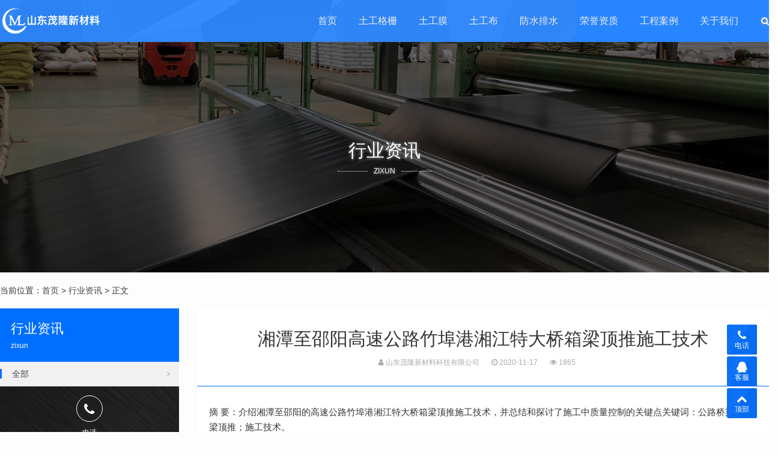

--- FILE ---
content_type: text/html; charset=utf-8
request_url: https://www.maolongtggs.com/2020/776.html
body_size: 9441
content:

<!DOCTYPE html>
<html>
    <head>
        <meta name="viewport" content="width=device-width,initial-scale=1.0,minimum-scale=1.0,maximum-scale=1.0">
        <meta http-equiv="X-UA-Compatible" content="IE=edge">
        <meta name="renderer" content="webkit">
        <meta http-equiv="Content-Type" content="text/html; charset=utf-8"> 
         
        <title>湘潭至邵阳高速公路竹埠港湘江特大桥箱梁顶推施工技术-行业资讯-山东茂隆新材料科技有限公司</title>
<meta name="keywords" content="">
<meta name="description" content="摘要：介绍湘潭至邵阳的高速公路竹埠港湘江特大桥箱梁顶推施工技术，并总结和探讨了施工中质量控制的关键点关键词：公路桥梁；箱梁顶推；施工技术。　　1.工程概况竹埠港湘江大桥是湘潭至邵阳的高速公路上的一座特大桥，位于湘潭市境内，桥长1178.5m.其中西边过渡桥为,山东茂隆新材料科技有限公司">
 
                <meta name="generator" content="Z-BlogPHP 1.7.3">
        <link href="https://www.maolongtggs.com/zb_users/upload/2020/06/202006251593020135416099.ico" type="image/x-icon" rel="icon">
        <link rel="stylesheet" href="https://www.maolongtggs.com/zb_users/theme/tx_qiye9/style/css/font-awesome.min.css" type="text/css" media="all">
        <link rel="stylesheet" href="https://www.maolongtggs.com/zb_users/theme/tx_qiye9/style/css/swiper-4.2.2.min.css" type="text/css" media="all">
        <link rel="stylesheet" href="https://www.maolongtggs.com/zb_users/theme/tx_qiye9/style/css/shiui.min.css?2020-09-16" type="text/css" media="all">
                <link rel="stylesheet" href="https://www.maolongtggs.com/zb_users/theme/tx_qiye9/style/txcstx.min.css?2021-07-06" type="text/css" media="all">
        <script src="https://www.maolongtggs.com/zb_system/script/jquery-2.2.4.min.js" type="text/javascript"></script>
        <script src="https://www.maolongtggs.com/zb_system/script/zblogphp.js" type="text/javascript"></script>
        <script src="https://www.maolongtggs.com/zb_system/script/c_html_js_add.php" type="text/javascript"></script>
        <script src="https://www.maolongtggs.com/zb_users/theme/tx_qiye9/script/swiper-4.2.2.min.js"></script>
                <style>body{background-color: #FDFDFD;color:#333333;}.pro-info-box::after{border-color:#FDFDFD;}a{color:#444444;}.tx-box,.side-box dl,.pro-box1{background-color:#FFFFFF;}.tx-text hr, .tx-hr,.tx-comments > ul.msg,.tx-textarea,.tx-input,.side-box dl dt, .tx-title1{border-color:#006FFF;}.tx-color2,.pagebar a:hover,.pagebar .now-page,.nav>ul>li.on>a::after,.nav>ul>li>a:hover::after,.nav>ul>li.hover>a::after,.nav>ul>li>ul,.swiper-pagination-bullet-active,.service-box:hover::after,.service-box1>hgroup span:hover,.tx-qiye9-btn:hover,.home-pro-list a:hover,.home-pro-list a.on,.foot-ico a:hover,.info-tag a:hover,.search-con form button{background-color:#006FFF;}.search-con form,.service-box1>hgroup span,.tx-qiye9-btn,.tx-qiye9-btn1,.home-pro-title section a:hover::after,.home-pro-title section a.on::after,.foot-ico a:hover{border-color:#006FFF;}.nav>ul>li>ul::before{border-bottom-color:#006FFF;}.service-box>section i.fa,.service-box:hover>hgroup span:hover,.service-box1>hgroup span,.tx-qiye9-btn,.tx-qiye9-btn1,a:hover{color:#006FFF;}.fixed-kf li>div::after{border-left-color:#006FFF;}.topstyle::after,.headerfixed::after,.header-bg::after,.fixed-kf li>a,.fixed-kf li>div{background-color:#006FFF;}@media screen and (max-width: 992px){.nav{background-color:#006FFF;}}</style>
            </head>
    <body>
        <div class="header topstyle">
            <div class="wide">
                <div class="logo fl">
                    <a href="https://www.maolongtggs.com/" title="山东茂隆新材料科技有限公司"><img src="https://www.maolongtggs.com/zb_users/upload/2020/06/202006251593020128112066.png" alt="山东茂隆新材料科技有限公司"></a>                </div>
                <a href="javascript:;" class="nav-on fr"><i></i><i></i><i></i></a>
                <a href="javascript:;" class="search-on fr"><i class="fa fa-search"></i></a>
                <div class="nav fr">
                    <ul class="clearfix">
                        <li class="navbar-item"><a href="https://www.maolongtggs.com/" title="">首页</a></li><li class="navbar-item"><a href="https://www.maolongtggs.com/tugonggeshan/" title="">土工格栅</a></li><li class="navbar-item"><a href="https://www.maolongtggs.com/tugongmo/" title="">土工膜</a></li><li class="navbar-item"><a href="https://www.maolongtggs.com/tugongbu/" title="">土工布</a></li><li class="navbar-item"><a href="https://www.maolongtggs.com/paishuiwang/" title="">防水排水</a></li><li class="navbar-item"><a href="https://www.maolongtggs.com/rongyuzizhi/" title="">荣誉资质</a></li><li class="navbar-item"><a href="https://www.maolongtggs.com/gongchenganli/" title="">工程案例</a></li><li class="navbar-item"><a href="https://www.maolongtggs.com/2.html" title="">关于我们</a></li>                    </ul>
                </div>
            </div>
        </div>
        <div class="topstyle-h"></div>
<div class="head-bg">
        <i><img src="https://www.maolongtggs.com/zb_users/upload/2020/06/202006271593195667385238.jpg" alt="湘潭至邵阳高速公路竹埠港湘江特大桥箱梁顶推施工技术"></i>
        <div class="ta-c wow fadeInUp">
                <h2 class="f-30 mb5">行业资讯</h2>
        <p class="title-auxiliary f-12"><span>zixun</span></p>            </div>
</div>

<div class="wide">
    <div class="place pd20-1">
        当前位置：<a href="https://www.maolongtggs.com/" title="山东茂隆新材料科技有限公司">首页</a>         > <a href="https://www.maolongtggs.com/zixun/" title="查看行业资讯中的全部文章">行业资讯</a>  > 正文            </div>

    <div class="row">
        <div class="col-18 fr col-m-24">
                        <div class="tx-box mb20 wow fadeInUp">
    <div class="info-title ta-c">
        <h1 class="f-30 mb10">湘潭至邵阳高速公路竹埠港湘江特大桥箱梁顶推施工技术</h1>
        <p class="f-12 f-gray1"><span class="mr20"><i class="fa fa-user"></i> 山东茂隆新材料科技有限公司</span><span class="mr20"><i class="fa fa-clock-o"></i> 2020-11-17</span><span class="mr20"><i class="fa fa-eye"></i> 1865</span></p>
    </div>
    <hr class="tx-hr">
    <div class="pd20">
        <div class="tx-text mb20 f-15">
            <p>摘 要：介绍湘潭至邵阳的高速公路竹埠港湘江特大桥箱梁顶推施工技术，并总结和探讨了施工中质量控制的关键点关键词：公路桥梁；箱梁顶推；施工技术。</p><p>　　1.工程概况竹埠港湘江大桥是湘潭至邵阳的高速公路上的一座特大桥，位于湘潭市境内，桥长1178.5m.其中西边过渡桥为8&times;42（m）预应力钢筋砼连续箱梁，其截面为等高度单箱单室截面。箱梁高2.8m，高跨比1/15，支座横向中心距5.4m，箱梁上翼缘宽15.0m，其宽跨比为1/2.8.根据桥位所处的地形、地质状况，采用顶推法施工；由于连续梁所跨各墩均为柔性墩，所以采用多点顶推法施工。</p><p>　　2.箱梁顶推准备工作</p><p>　　2.1 滑道及侧限滑道及侧限是箱梁平稳安全滑移的保证。其控制因素有：滑道标高、平整精确度、侧向限位安装等因素。施工时计算出滑道顶标高，进行测量精确控制，要求平整度偏差小于1毫米；侧向限位系统及时正确安装完善。</p><p>　　2.2 顶推牵引动力装置顶推牵引装置是ZL系列自动连续顶推系统，由一套主控系统，若干套泵站系统及所对应若干套千斤顶系统等小系统构成。顶推系统的因素有：起顶架、千斤顶安装及调试、牵引索安装及调整等因素。起顶架预埋时必须精确定位，否则影响千斤顶的安装；精心组织，合理安排人员，及时安装各泵站及千斤顶，进行调试工作。</p><p>　　3.箱梁预制工艺流程紧密安排各施工工序，严格控制施工时间，各个工序施工控制时间具体如下：</p><p>　　4. 箱梁顶推</p><p>　　4.1 顶推施工操作箱梁预应力束张拉完后，下降底模，穿牵引钢束，利用自动连续千斤顶或240KN油压千斤顶调整牵引钢束受力状况，并开始顶推。</p><p>　　我们在施工中采用了&ldquo;多点顶推，分级调压，集中控制&rdquo;的方法进行顶推施工。</p><p>　　多点顶推，在每个墩点都设置了动力设备水平千斤顶；分散调压则是液压站上安装有三个电磁换向阀控制油压不超过容许范围；集中控制是通过顶推指挥室电器总控台与各墩液压站的分控制并联，由色灯信号或对话机联系指挥来进行操作。</p><p>　　顶推前启动静阻系数按8%，动力摩阻系数按5%根据每工况各支点反力来预计水平顶推的出力吨位。各墩准备就绪将信号送回主控台，总指挥通过主控台发出顶推指令，各墩连续千斤顶即同时工作，然后根据推力需要加大施力吨位，直到梁体开始前移，启动后摩阻系数下降，摩擦力减小，此时适当降低各墩千斤顶的出力等级来适应摩擦力的变化，使梁体平衡地向前推进，实现各墩同步顶推。</p><p>　　4.2 塞四氟板梁体顶推时，垫塞四氟板是一项重要工作，梁体要平稳安全顶推，四氟板必须及时跟进垫塞，梁体与滑道间不得脱空。四氟板的质量直接影响梁体的摩阻系数，给梁体顶推带来极大的不利因素。</p><p>　　4.3 测量控制梁体顶推过程中，测量控制因素主要是：梁体中心线及各墩顶偏位。随着梁体的推进，侧向限位控制其中心线偏位在10㎜以内，强力控制各千斤顶同步顶推，各墩顶的偏位均在设计要求范围之内。箱梁顶进时，测量人员跟踪监测各墩的偏位及梁体中心线位置，当中心线偏移时，及时利用侧向限位调整，然后将其锁定；由于第1、2、3段梁没有侧向限位，只能使用临时导向设施或调整上下游连续千斤顶的顶力来控制。在顶推过程中对墩顶瞬间偏位的观测尤为重要，一旦墩顶瞬间偏位超过设计值需立即停止施力，重新调整各墩顶施力分布，以保证各墩的偏位满足设计要求。</p><p>　　4.4 顶推施工注意事项①每次顶推，必须对顶推的梁段中线和各滑道顶的标高进行测量，并控制在允许范围以内：</p><p>　　a、导梁中线偏差不大于2.0mm；</p><p>　　b、梁体中线偏差不大于2.0mm；</p><p>　　c、相邻两跨支点同侧的滑移装置顶面高差&plusmn;1.0mm；</p><p>　　d、同墩两支点滑移装置顶面高差&plusmn;0.5mm.②顶推过程中，随梁体前移，均需不断地以四氟板垫塞滑移，配足人员，端正插入，保持黑色的一面贴紧箱梁腹板，白色一面朝向不锈钢滑板，切记不可放反。</p><p>　　③四氟滑板两面均应保持清洁，白色一面涂上润滑用的硅脂以减少摩擦，清理四氟板不可使用汽油或柴油。</p><p>　　④顶推过程中若四氟板未及时跟进，应立即停止，顶起箱梁腹板，放进四氟板后才可继续顶推。</p><p>　　⑤每节段开始顶推时时，先推进5cm，立即停止，回油，再推进5cm，再停止，回油，为此反复两三次，以松动各滑动面并检查各部分设施，然后正式顶推。</p><p>　　⑥顶推时，各千斤顶应同步逐级加力顶推，当箱梁处于动与不动的临界状态时，注意保持其余千斤顶油压稳定不动，只让18#墩千斤顶升压，以防止箱梁不匀速前进，加力顺序为：先由18#墩各顶同步加力，然后其余各顶逐级同步加力，并注意保持联系。</p><p>　　⑦顶推时，如果导梁杆件有变形、螺丝松动，导梁与箱梁联结处有变形或混凝土开裂等情况发生时，应立即停止顶推，进行处理。</p><p>　　5.施工质量控制</p><p>　　①箱梁偏差：结构尺寸&plusmn;10.0㎜，标高&plusmn;5.0㎜.</p><p>　　②各墩顶滑板标高与预制平台之间各控制点的标高控制误差为&plusmn;1.0㎜，左右两滑道钢板顶面的横向误差&le;0.5㎜，相对误差为&plusmn;1.0㎜.</p><p>　　③梁体中线偏差不大于2.0mm.</p><p>　　6. 施工过程中值得注意的地方</p><p>　　①钢导梁安装：常规做法是将钢导梁埋入梁体（埋入深度与导梁等高），通过劲性骨架与梁体锚固成整体，其优点是横向、竖向抗扭刚度较大。缺点是受力复杂，安装难度大，拆除不方便（拆除时需将导梁割断，影响倒用）。湘江特大桥采用的方案是，用精轧螺纹钢在钢导梁端部通过施加预应力进行锚固，其优点是导梁不用埋入梁体，避免了梁体端部设计和施工的复杂性，安装拆除简单，受力明确，缺点是抗扭刚度较小，安装时应注意预应力粗钢筋必须有足够的锚固长度（我们采用的为3&mdash;5m），锚固截面错开，因为长度太短，张拉回缩量对粗钢筋的预应力损失很大。</p><p>　　②支承滑道安装：支承管管道安装的精度、刚度、平整度，对顶推梁施工起很关键的作用。在顶推过程中它对导梁的抗扭性、梁体的受力及摩阻力的变化都有直接影响，因此在安装过程中要保证其精确位置（滑道受力面应与箱梁腹板宽度重合），足够的刚度和平整度。</p><p>　　③底模安装：底模安装要有足够的刚度和平整度，要便于脱模和立模调整，我们采用将底模与分配梁用小三角钢板连成整体，脱模和立模调整非常方便。</p><p>　　④顶推过程中应重点控制的地方</p><p>　　a、根据工况的支点反力估算摩擦力来确定需要的牵引力，每工况的支点反力由设计单位提供。顶推十多段资料表明：摩擦系数在0.05&mdash;0.08之间，个别情况达0.12，主要原因是由于四氟板损坏造成。</p><p>　　b、位移观测：位移观测主要是梁体的中线偏移和墩顶的水平偏移，顶推开始二段因没有侧向限位易产生偏移，在顶推过程需用千斤顶或倒链及时调整，一旦进入安装侧向限位，位移控制很容易做到，墩顶位移观测非常重要，我们采用的办法是根据设计允许偏位作为最大偏位值，换算坐标，从施力开始到梁体开始移动连续观测，一旦位移超过最大值则立即停止施力，重新调整各墩施力分布。</p><p>　　c、施加顶推力：顶推力的大小是根据每工况各墩顶的支点反力来确定的，根据总的摩擦力来确定所需千斤顶的数量，再根<p><a href="https://www.maolongtggs.com/" class="tooltip-trigger tin"  title="查看更多关于 土工格栅 的文章" target="_blank">土工格栅</a>是一种主要的土工合成材料，与其他土工合成材料相比，它具有独特的性能与功效。常用作加筋土结构的筋材或复合材料的筋材等。土工格栅适用于各种公路、铁路、机场的路基增强路面增强。适用于大型停车场和码头货场等永久性承载的地基增强。适用铁路、公路的边坡防护。适用的涵洞增强。适用于单向拉伸土工格栅增强后的土坡的二次增强，进一步增强土坡，防止水土流失。矿山、坑道加固。</p>据各支点反力来确定每台顶所需施加牵引力的大小，通过油表来反应，顶推采用ZLD1000连续推顶千斤顶，使用之前按要求进行标定，每墩设二台千斤顶、一个泵站，所有泵站由一个总控台来控制，可同步作业和分别调节。</p><p>　　d、滑板的塞垫：顶推过程中滑板随梁体一起滑动，因此顶推过程中每滑道必须有至少二人专职负责塞垫滑板。滑板必须使用表面光洁、无破损的有侧限四氟析，光洁面涂以硅脂（一般采用优质黄油）与滑道面接触每滑道面至少有三块滑块受力，严禁滑道脱空和使用破损滑块。</p>    
        </div>
        <div class="clearfix">
                        
                        <div class="info-fx fr">
                                <div data-title="湘潭至邵阳高速公路竹埠港湘江特大桥箱梁顶推施工技术" data-url="https://www.maolongtggs.com/2020/776.html" id="showbg"></div>
                <div class="share-box ta-c">
                    <ul class="clearfix">
                        <li class="share_qzone"><a href="javascript:;" title="QQ空间">QQ空间</a></li>
                        <li class="share_weibo"><a href="javascript:;" title="新浪微博">新浪微博</a></li>
                        <li class="share_qwei"><a href="javascript:;" title="腾讯微博">腾讯微博</a></li>
                        <li class="share_baidu"><a href="javascript:;" title="百度">百度</a></li>
                        <li class="share_renren"><a href="javascript:;" title="人人网">人人网</a></li>
                        <li class="share_kaixin"><a href="javascript:;" title="开心网">开心网</a></li>
                    </ul>
                </div>
                            </div>
                    </div>
    </div>
    <hr class="tx-hr mb15">
    <div class="info-next pd20-2">
        <ul class="row">
            <li class="col-12 col-m-24 mb15">上一篇：<a href="https://www.maolongtggs.com/2020/775.html" title="公路设计对交通安全的重要性">公路设计对交通安全的重要性</a></li>
            <li class="col-12 col-m-24 ta-r mb15">下一篇：<a href="https://www.maolongtggs.com/2020/777.html" title="一流管理创誉内外——中铁十三局集团五公司济菏高速公路施工纪实">一流管理创誉内外——中铁十三局集团五公司济菏高速公路施工纪实</a></li>
        </ul>
    </div>
</div>

<div class="tx-box mb20 wow fadeInUp">
    <h2 class="f-18 pd15-4">为您推荐</h2>
    <hr class="tx-hr">
    <div class="pd15">
                <ul class="row ul-36">
                        <li class="col-12 col-m-24">
                <a href="https://www.maolongtggs.com/2025/2779.html" title="编织土工布的优势有哪些"><i class="fa fa-angle-double-right"></i> 编织土工布的优势有哪些</a>
            </li>
                        <li class="col-12 col-m-24">
                <a href="https://www.maolongtggs.com/2025/2778.html" title="钢塑土工格栅冬季施工怎么防止冻伤损坏呢？"><i class="fa fa-angle-double-right"></i> 钢塑土工格栅冬季施工怎么防止冻伤损坏呢？</a>
            </li>
                        <li class="col-12 col-m-24">
                <a href="https://www.maolongtggs.com/2025/2777.html" title="塑料土工格栅铺路时需要包边吗"><i class="fa fa-angle-double-right"></i> 塑料土工格栅铺路时需要包边吗</a>
            </li>
                        <li class="col-12 col-m-24">
                <a href="https://www.maolongtggs.com/2025/2776.html" title="自粘玻纤土工格栅应该怎么搭接"><i class="fa fa-angle-double-right"></i> 自粘玻纤土工格栅应该怎么搭接</a>
            </li>
                        <li class="col-12 col-m-24">
                <a href="https://www.maolongtggs.com/2025/2774.html" title="土工格栅能不能暴晒"><i class="fa fa-angle-double-right"></i> 土工格栅能不能暴晒</a>
            </li>
                        <li class="col-12 col-m-24">
                <a href="https://www.maolongtggs.com/2025/2773.html" title="土工格栅能用于盐渍土隔离吗"><i class="fa fa-angle-double-right"></i> 土工格栅能用于盐渍土隔离吗</a>
            </li>
                        <li class="col-12 col-m-24">
                <a href="https://www.maolongtggs.com/2025/2772.html" title="土工格栅可以增加排土场容量吗"><i class="fa fa-angle-double-right"></i> 土工格栅可以增加排土场容量吗</a>
            </li>
                        <li class="col-12 col-m-24">
                <a href="https://www.maolongtggs.com/2025/2771.html" title="经编涤纶土工格栅可以用在矿上吗？"><i class="fa fa-angle-double-right"></i> 经编涤纶土工格栅可以用在矿上吗？</a>
            </li>
                        <li class="col-12 col-m-24">
                <a href="https://www.maolongtggs.com/2025/2770.html" title="钢塑土工格栅可以用在建房地基中吗"><i class="fa fa-angle-double-right"></i> 钢塑土工格栅可以用在建房地基中吗</a>
            </li>
                        <li class="col-12 col-m-24">
                <a href="https://www.maolongtggs.com/2025/2769.html" title="塑料土工格栅可以铺油路吗"><i class="fa fa-angle-double-right"></i> 塑料土工格栅可以铺油路吗</a>
            </li>
                    </ul>
    </div>
</div>

                    </div>

                <div class="side-box col-6 col-m-24 fl">
                        <div class="home-pro-title mb15 wow fadeInUp">
        <hgroup class="tx-color2">
        <h2 class="f-22 mb5">行业资讯</h2>
        <p class="f-12"><span>zixun</span></p>    </hgroup>
    <section class="clearfix">
        <a href="https://www.maolongtggs.com/zixun/" title="行业资讯" class="on"><i class="fa fa-angle-right fr ml10"></i> 全部</a>
            </section>
    
    
        <div class="pro-call ta-c">
        <i class="fa fa-phone"></i>
        <p class="f-12 mb5">电话</p>
        <h3 class="f-22 f-bold">13884763567</h3>
    </div>
    </div>
                        

<dl class="function" id="divPrevious">
<dt class="function_t">最近发表</dt><dd class="function_c">


<ul><li><a title="编织土工布的优势有哪些" href="https://www.maolongtggs.com/2025/2779.html">编织土工布的优势有哪些</a></li>
<li><a title="钢塑土工格栅冬季施工怎么防止冻伤损坏呢？" href="https://www.maolongtggs.com/2025/2778.html">钢塑土工格栅冬季施工怎么防止冻伤损坏呢？</a></li>
<li><a title="塑料土工格栅铺路时需要包边吗" href="https://www.maolongtggs.com/2025/2777.html">塑料土工格栅铺路时需要包边吗</a></li>
<li><a title="自粘玻纤土工格栅应该怎么搭接" href="https://www.maolongtggs.com/2025/2776.html">自粘玻纤土工格栅应该怎么搭接</a></li>
</ul>

</dd>
</dl>        </div>
            </div>
</div>




<div class="home-pd form-box">
    <div class="wide wow fadeInUp">
                <div class="ta-c mb30">
            <h2 class="f-30 mb5">留电免费咨询 [5分钟内回电]</h2>        </div>
                <ul class="form-con row1 wow fadeInUp">
            <li class="col-12 col-m-24 mb10 col1-"><input type="text" name="D1" id="D1" class="tx-input" value="" placeholder="* 请输入 您的名称"></li>
                        <li class="col-12 col-m-24 mb10 col1-"><input type="text" name="D2" id="D2" class="tx-input" value="" placeholder="* 请输入 您的电话"></li>                        <li class="col-12 col-m-24 mb10 col1-"><input type="text" name="D3" id="D3" class="tx-input" value="" placeholder="* 请输入 咨询的产品名称"></li>                                    <li class="col-6 col-m-24 mb10 col1-"><div class="input-ma"><input required="required" type="text" name="verifycode" class="tx-input" value="" placeholder="* 请输入 验证码"> <img src="https://www.maolongtggs.com/zb_system/script/c_validcode.php?id=tx_qiye9" onclick="javascript:this.src='https://www.maolongtggs.com/zb_system/script/c_validcode.php?id=tx_qiye9&amp;tm='+Math.random();"></div></li>
            <li class="col-6 col-m-24 col1- ta-r fr"><input name="sumbit" type="submit" tabindex="6" value="提交" class="tx-btn tx-color2" onclick="return formsubmit();"></li>
        </ul>
    </div>
</div>

<div class="footer f-13">
        <div class="wide">
        <dl class="row mb20">
            <dd class="col-4 col-m-8 mb15 wow fadeInUp">
                <h3 class="f-16 mb10">产品分类</h3>
<ul>
    <li><a href="https://www.maolongtggs.com/tugongmo/">土工膜</a></li>
    <li><a href="https://www.maolongtggs.com/tugongbu/">土工布</a></li>
    <li><a href="https://www.maolongtggs.com/tugonggeshan/">土工格栅</a></li>
    <li><a href="https://www.maolongtggs.com/paishuiwang/">防水板排水网</a></li>
</ul>            </dd>
            <dd class="col-4 col-m-8 mb15 wow fadeInUp">
                <h3 class="f-16 mb10">关于我们</h3>
<ul>
    <li><a href="https://www.maolongtggs.com/2.html">联系我们</a></li>
    <li><a href="https://www.maolongtggs.com/rongyuzizhi/">荣誉资质</a></li>
</ul>            </dd>
            <dd class="col-4 col-m-8 mb15 wow fadeInUp">
                <h3 class="f-16 mb10">行业动态</h3>
<ul>
    <li><a href="https://www.maolongtggs.com/gongchenganli/">工程业绩</a></li>
    <li><a href="https://www.maolongtggs.com/zixun/">新闻资讯</a></li>
    <li><a href="https://www.maolongtggs.com/sitemap.xml">sitemap</a></li>
</ul>            </dd>
            <dd class="col-10 col-m-24 mb15 fr wow fadeInUp">
                <h3 class="f-16 mb10">联系我们</h3>
<p class="mb20">山东茂隆新材料科技有限公司是专业从事土工合成材料及新型复合材料生产。公司占地12万平方米，固定资产1亿元，年产土工合成材料及新型复合材料1.2亿平方米，年销售收入2.2亿元，现有员工300余人，其中具有高中级以上职称的专业技术人员30名，拥有德国卡尔迈耶( KARLMALIMO)高速“拉舍尔”经编机、玛里莫( MALIMO)多轴向织机、塑料拉伸格栅生产线、钢塑复合格栅生产线等先进的生产设备。 联系电话：13884763567（同微信）王总</p>
<!--<p class="foot-ico">
    <a href="javascript:;" class="weixin"><i class="fa fa-weixin"></i><span><img src="https://www.maolongtggs.com/zb_users/theme/tx_qiye9/style/img/wx.png"></span></a>
    <a href="#"><i class="fa fa-qq"></i></a>
    <a href="#"><i class="fa fa-envelope-o"></i></a>
    <a href="#"><i class="fa fa-weibo"></i></a>
</p>-->            </dd>
        </dl>
    </div>
        <div class="copy ta-c f-12">
        <div class="wide">
            © 2020 山东茂隆新材料科技有限公司 版权所有 <a target="_blank" href="https://beian.miit.gov.cn">鲁ICP备17020802号-9</a> <script type="text/javascript" src="//js.users.51.la/20886883.js"></script>
<script>
var _hmt = _hmt || [];
(function() {
  var hm = document.createElement("script");
  hm.src = "https://hm.baidu.com/hm.js?d577c15a18951288b42671d9d272066c";
  var s = document.getElementsByTagName("script")[0]; 
  s.parentNode.insertBefore(hm, s);
})();
</script>
        </div>
    </div>
</div>

<div class="fixed-kf">
    <ul class="clearfix tx-bg1">
        <li class="pchide"><a href="https://www.maolongtggs.com/" title="山东茂隆新材料科技有限公司"><i class="fa fa-home"></i> 首页</a></li>
                <li><a href="tel:13884763567" class="tx-color"><i class="fa fa-phone"></i>电话</a><div class="kf-call"><a href="tel:13884763567" class="f-white f-20"><i class="fa fa-phone"></i> 13884763567</a></div></li>  
                <li>
            <a href="javascript:;" class="tx-color"><i class="fa fa-qq"></i>客服</a>
            <div class="kf-box">
                <h2 class="f-14 f-bold mb10">QQ在线客服</h2>
<p class="mb10"><a target="_blank" href="https://wpa.qq.com/msgrd?v=3&uin=1910008682&site=qq&menu=yes" rel="nofollow" class="qq-kf">咨询报价</a></p>
<p class="mb30"><a target="_blank" href="https://wpa.qq.com/msgrd?v=3&uin=1910008682&site=qq&menu=yes" rel="nofollow" class="qq-kf">免费拿样</a></p>
<!--<h2 class="f-14 f-bold mb10">关注微信</h2>
<p><img src="#"></p>-->            </div>
        </li>
        <li><a href="javascript:;" class="gotop tx-color"><i class="fa fa-chevron-up"></i>顶部</a></li>
    </ul>
</div>

<div class="pop-box">
    <div class="pop-con">
        <h2 class="f-18"><span></span></h2>
        <dl class="pd20"></dl>
    </div>
    <a href="javascript:void(0)" class="pop-off"><i class="fa fa-times"></i></a>
</div>

<div class="mask-box"></div>
<script src="https://www.maolongtggs.com/zb_users/theme/tx_qiye9/script/txcstx.min.js?2021-07-06"></script>
<script>
    tx_pop('.search-on','搜索','<div class="search-con"><form name="search" method="post" action="'+bloghost+'zb_system/cmd.php?act=search"><input name="q" size="11" type="text" class="fl" placeholder="输入关键词可以直接搜索"><button class="search-submit" id="btnPost" type="submit"><i class="fa fa-search"></i></button></form></div>');
</script>
</body>
</html><!--243.70 ms , 13 queries , 1837kb memory , 0 error-->

--- FILE ---
content_type: application/javascript
request_url: https://www.maolongtggs.com/zb_users/theme/tx_qiye9/script/txcstx.min.js?2021-07-06
body_size: 2236
content:
function tx_pop(eMh,aha,gMa){$(eMh).click(function(){$(".pop-box").removeClass("pop-box-on").removeAttr("style"),$(".pop-box").toggleClass("pop-box-on").animate({top:150},1).stop(!0,!0),$(".mask-box").addClass("pop-box-on"),$(".pop-con>dl").html(gMa),null==aha||null==aha||""==aha?$(".pop-con>h2").remove():$(".pop-con>h2>span").html(aha)}),$(".pop-off,.mask-box").click(function(){$(".pop-box").removeClass("pop-box-on").removeAttr("style"),$(".mask-box").removeClass("pop-box-on"),$(".pop-con>h2>span").empty(),$(".pop-con>dl").empty()})}function dance_share(eMh,aha,gMa){if("share_qzone"==eMh)var gMa="http://sns.qzone.qq.com/cgi-bin/qzshare/cgi_qzshare_onekey?url="+encodeURI(gMa)+"&title="+encodeURI("《"+aha+"》");else if("share_qwei"==eMh)var gMa="http://share.v.t.qq.com/index.php?c=share&a=index&appkey=&url="+encodeURI(gMa)+"&title="+encodeURI("《"+aha+"》")+"&site=";else if("share_weibo"==eMh)var gMa="http://service.weibo.com/share/share.php?appkey=&title="+encodeURI("《"+aha+"》")+"&url="+encodeURI(gMa);else if("share_baidu"==eMh)var gMa="http://tieba.baidu.com/f/commit/share/openShareApi?url="+encodeURI(gMa)+"&title="+encodeURI("《"+aha+"》"+gMa)+"&desc="+encodeURI("《"+aha+"》："+gMa)+"&comment="+encodeURI("《"+aha+"》："+gMa);else if("share_renren"==eMh)var gMa="http://widget.renren.com/dialog/share?resourceUrl="+encodeURI(gMa)+"&title="+encodeURI(aha)+"&description="+encodeURI("《"+aha+"》"+gMa)+"&srcUrl="+encodeURI(gMa);else if("share_kaixin"==eMh)var gMa="http://www.kaixin001.com/rest/records.php?url="+encodeURI(gMa)+"&style=11&content="+encodeURI("《"+aha+"》")+"&stime=&sig=";window.open(gMa,"share")}function formsubmit(){return""==$("input[name='D1']").val()?(alert($("#D1").attr("placeholder")),!1):$("#D2").length&&""==$("input[name='D2']").val()?(alert($("#D2").attr("placeholder")),!1):$("#D3").length&&""==$("input[name='D3']").val()?(alert($("#D3").attr("placeholder")),!1):$("#D4").length&&""==$("input[name='D4']").val()?(alert($("#D4").attr("placeholder")),!1):$("#D5").length&&""==$("textarea[name='D5']").val()?(alert($("#D5").attr("placeholder")),!1):""==$("input[name='verifycode']").val()?(alert($("input[name='verifycode']").attr("placeholder")),!1):void $.post(bloghost+"zb_users/theme/tx_qiye9/plugin/submit.php",{D1:$("input[name='D1']").val(),D2:$("input[name='D2']").val(),D3:$("input[name='D3']").val(),D4:$("input[name='D4']").val(),D5:$("textarea[name='D5']").val()},function(eMh){var aha;if((aha=eMh).search("faultCode")>0&&aha.search("faultString")>0)alert(aha.match("<string>.+?</string>")[0].replace("<string>","").replace("</string>","")),$("#reg_verfiycode").attr("src",bloghost+"zb_system/script/c_validcode.php?id=Certifi&amp;tm="+Math.random());else{var aha=eMh;alert("提交成功，请等待我们的回复"),window.location=location.href}})}$(".nav>ul>li").each(function(){$(this).find("li").length>0&&$(this).append("<i class='fa fa-angle-down'></i>")}),$(function(){var eMh=$(window),aha=location.href,gMa=$(".place a:eq(1)").attr("href");if($(".nav li a").each(function(){$(this).attr("href")!=aha&&$(this).attr("href")!=gMa||$(this).parent().addClass("on")}),$(".home-pro-title section a").each(function(){$(this).attr("href")!=aha&&$(this).attr("href")!=gMa||$(this).addClass("on").siblings().removeClass("on")}),$(".nav-on").click(function(){$(this).toggleClass("nav-on-i"),$(".nav").slideToggle(),$(".header").hasClass("headerfixed")||$(".header").addClass("headerfixed")}),$(window).scroll(function(){var eMh;Math.max(document.body.scrollTop||document.documentElement.scrollTop)>100?$(".header").addClass("headerfixed").stop(!0,!0):$(".header").removeClass("headerfixed")}),$(window).width()>=920&&$(".about-txt").each(function(){$(this).parent().siblings(".about-img").find("img").css("height",$(this).innerHeight())}),$(".gotop").click(function(){$("body,html").animate({scrollTop:0},1e3)}),$(".img-box").each(function(){var eMh=$(this).attr("data-ratio");"60"!==eMh&&$(this).css({"padding-Top":eMh+"%"})}),$(".share-box li").click(function(){var eMh=$("#showbg").attr("data-title"),aha=$("#showbg").attr("data-url"),gMa;dance_share($(this).attr("class"),eMh,aha)}),window.matchMedia("(max-width: 992px)").matches&&$(".nav>ul>li").each(function(){var eMh=this;$(this).find("i").click(function(){$(eMh).find("i").toggleClass("fa-angle-up"),$(eMh).find("ul").slideToggle()})}),$(".home-flash").length>0)var caD=new Swiper(".home-flash .swiper-container",{spaceBetween:0,centeredSlides:!0,loop:!0,autoHeight:!0,autoplay:{delay:5e3,disableOnInteraction:!1},navigation:{nextEl:".swiper-button-next",prevEl:".swiper-button-prev"},pagination:{el:".swiper-pagination",clickable:!0}});if($(".home-case").length>0)var caD=new Swiper(".home-case .swiper-container",{slidesPerView:2,spaceBetween:10,loop:!0,navigation:{nextEl:".swiper-button-next",prevEl:".swiper-button-prev"},breakpoints:{640:{slidesPerView:2,spaceBetween:10},768:{slidesPerView:4,spaceBetween:15},1024:{slidesPerView:6,spaceBetween:15}}});if($(".home-coop").length>0)var caD=new Swiper(".home-coop .swiper-container",{slidesPerView:2,spaceBetween:10,loop:!0,navigation:{nextEl:".swiper-button-next",prevEl:".swiper-button-prev"},breakpoints:{640:{slidesPerView:3,spaceBetween:10},768:{slidesPerView:5,spaceBetween:15},1024:{slidesPerView:7,spaceBetween:15}}});zbp.plugin.unbind("comment.reply.start","system-default"),zbp.plugin.on("comment.reply.start","tx_qiye9",function(eMh){var aha=eMh;$("#inpRevID").val(aha);var gMa=$("#divCommentPost"),caD=$("#cancel-reply");gMa.before($("<div id='temp-frm' style='display:none'>")).addClass("reply-frm"),$("#AjaxComment"+aha).before(gMa),caD.show().click(function(){var eMh=$("#temp-frm");if($("#inpRevID").val(0),eMh.length&&gMa.length)return eMh.before(gMa),eMh.remove(),$(this).hide(),gMa.removeClass("reply-frm"),!1});try{$("#txaArticle").focus()}catch(eMh){}return!1}),zbp.plugin.on("comment.get","tx_qiye9",function(eMh,aha){$("span.commentspage").html("提交中...")}),zbp.plugin.on("comment.got","tx_qiye9",function(eMh,aha){$("#cancel-reply").click()}),zbp.plugin.on("comment.post.success","tx_qiye9",function(){$("#cancel-reply").click()}),window.console&&window.console.log&&console.log("\n %c https://www.txcstx.cn/  %c 天兴工作室作品 \n","color: #fadfa3; background: #030307; padding:3px 0;","background: #fadfa3; padding:3px 0;")});